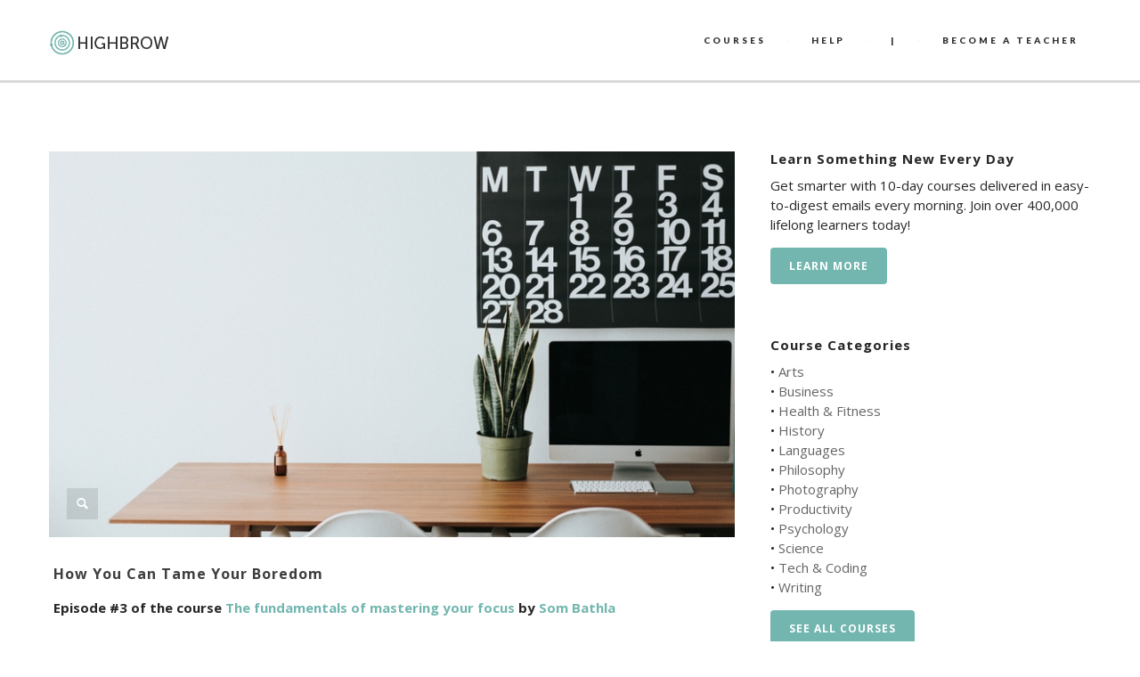

--- FILE ---
content_type: text/html; charset=UTF-8
request_url: https://gohighbrow.com/how-you-can-tame-your-boredom/
body_size: 16515
content:
<!DOCTYPE html>
<html dir="ltr" lang="en-US" prefix="og: https://ogp.me/ns#">

<head>
	<meta charset="UTF-8">
	
	<meta name="viewport" content="width=device-width, initial-scale=1.0">
	<link rel="pingback" href="https://gohighbrow.com/xmlrpc.php" />
		<style>img:is([sizes="auto" i], [sizes^="auto," i]) { contain-intrinsic-size: 3000px 1500px }</style>
	
		<!-- All in One SEO 4.6.6 - aioseo.com -->
		<title>How You Can Tame Your Boredom | Highbrow</title>
		<meta name="description" content="It may happen that while doing your deep work, you get a strong urge to digress and quickly open a browser, make a phone call, do anything other than work." />
		<meta name="robots" content="max-image-preview:large" />
		<link rel="canonical" href="https://gohighbrow.com/how-you-can-tame-your-boredom/" />
		<meta name="generator" content="All in One SEO (AIOSEO) 4.6.6" />
		<meta property="og:locale" content="en_US" />
		<meta property="og:site_name" content="Highbrow" />
		<meta property="og:type" content="article" />
		<meta property="og:title" content="How You Can Tame Your Boredom" />
		<meta property="og:description" content="It may happen that while doing your deep work, you get a strong urge to digress and quickly open a browser, make a phone call, do anything other than work." />
		<meta property="og:url" content="https://gohighbrow.com/how-you-can-tame-your-boredom/" />
		<meta property="fb:app_id" content="1480255188909179" />
		<meta property="fb:admins" content="1024517630" />
		<meta property="og:image" content="https://gohighbrow.com/wp-content/uploads/2018/01/3.jpg" />
		<meta property="og:image:secure_url" content="https://gohighbrow.com/wp-content/uploads/2018/01/3.jpg" />
		<meta property="og:image:width" content="800" />
		<meta property="og:image:height" content="450" />
		<meta property="article:published_time" content="2018-01-08T14:19:04+00:00" />
		<meta property="article:modified_time" content="2018-01-09T10:12:22+00:00" />
		<meta property="article:publisher" content="https://www.facebook.com/gohighbrow/" />
		<meta name="twitter:card" content="summary_large_image" />
		<meta name="twitter:site" content="@gohighbrow" />
		<meta name="twitter:title" content="How You Can Tame Your Boredom" />
		<meta name="twitter:description" content="It may happen that while doing your deep work, you get a strong urge to digress and quickly open a browser, make a phone call, do anything other than work." />
		<meta name="twitter:image" content="https://gohighbrow.com/wp-content/uploads/2018/01/3.jpg" />
		<meta name="google" content="nositelinkssearchbox" />
		<!-- All in One SEO -->

<link rel='dns-prefetch' href='//maps-api-ssl.google.com' />
<link rel='dns-prefetch' href='//stats.wp.com' />
<link rel='dns-prefetch' href='//fonts.googleapis.com' />
<link rel='dns-prefetch' href='//v0.wordpress.com' />
<link rel="alternate" type="application/rss+xml" title="Highbrow &raquo; Feed" href="https://gohighbrow.com/feed/" />
<link rel="alternate" type="application/rss+xml" title="Highbrow &raquo; Comments Feed" href="https://gohighbrow.com/comments/feed/" />
<script type="text/javascript">
/* <![CDATA[ */
window._wpemojiSettings = {"baseUrl":"https:\/\/s.w.org\/images\/core\/emoji\/16.0.1\/72x72\/","ext":".png","svgUrl":"https:\/\/s.w.org\/images\/core\/emoji\/16.0.1\/svg\/","svgExt":".svg","source":{"concatemoji":"https:\/\/gohighbrow.com\/wp-includes\/js\/wp-emoji-release.min.js?ver=6.8.3"}};
/*! This file is auto-generated */
!function(s,n){var o,i,e;function c(e){try{var t={supportTests:e,timestamp:(new Date).valueOf()};sessionStorage.setItem(o,JSON.stringify(t))}catch(e){}}function p(e,t,n){e.clearRect(0,0,e.canvas.width,e.canvas.height),e.fillText(t,0,0);var t=new Uint32Array(e.getImageData(0,0,e.canvas.width,e.canvas.height).data),a=(e.clearRect(0,0,e.canvas.width,e.canvas.height),e.fillText(n,0,0),new Uint32Array(e.getImageData(0,0,e.canvas.width,e.canvas.height).data));return t.every(function(e,t){return e===a[t]})}function u(e,t){e.clearRect(0,0,e.canvas.width,e.canvas.height),e.fillText(t,0,0);for(var n=e.getImageData(16,16,1,1),a=0;a<n.data.length;a++)if(0!==n.data[a])return!1;return!0}function f(e,t,n,a){switch(t){case"flag":return n(e,"\ud83c\udff3\ufe0f\u200d\u26a7\ufe0f","\ud83c\udff3\ufe0f\u200b\u26a7\ufe0f")?!1:!n(e,"\ud83c\udde8\ud83c\uddf6","\ud83c\udde8\u200b\ud83c\uddf6")&&!n(e,"\ud83c\udff4\udb40\udc67\udb40\udc62\udb40\udc65\udb40\udc6e\udb40\udc67\udb40\udc7f","\ud83c\udff4\u200b\udb40\udc67\u200b\udb40\udc62\u200b\udb40\udc65\u200b\udb40\udc6e\u200b\udb40\udc67\u200b\udb40\udc7f");case"emoji":return!a(e,"\ud83e\udedf")}return!1}function g(e,t,n,a){var r="undefined"!=typeof WorkerGlobalScope&&self instanceof WorkerGlobalScope?new OffscreenCanvas(300,150):s.createElement("canvas"),o=r.getContext("2d",{willReadFrequently:!0}),i=(o.textBaseline="top",o.font="600 32px Arial",{});return e.forEach(function(e){i[e]=t(o,e,n,a)}),i}function t(e){var t=s.createElement("script");t.src=e,t.defer=!0,s.head.appendChild(t)}"undefined"!=typeof Promise&&(o="wpEmojiSettingsSupports",i=["flag","emoji"],n.supports={everything:!0,everythingExceptFlag:!0},e=new Promise(function(e){s.addEventListener("DOMContentLoaded",e,{once:!0})}),new Promise(function(t){var n=function(){try{var e=JSON.parse(sessionStorage.getItem(o));if("object"==typeof e&&"number"==typeof e.timestamp&&(new Date).valueOf()<e.timestamp+604800&&"object"==typeof e.supportTests)return e.supportTests}catch(e){}return null}();if(!n){if("undefined"!=typeof Worker&&"undefined"!=typeof OffscreenCanvas&&"undefined"!=typeof URL&&URL.createObjectURL&&"undefined"!=typeof Blob)try{var e="postMessage("+g.toString()+"("+[JSON.stringify(i),f.toString(),p.toString(),u.toString()].join(",")+"));",a=new Blob([e],{type:"text/javascript"}),r=new Worker(URL.createObjectURL(a),{name:"wpTestEmojiSupports"});return void(r.onmessage=function(e){c(n=e.data),r.terminate(),t(n)})}catch(e){}c(n=g(i,f,p,u))}t(n)}).then(function(e){for(var t in e)n.supports[t]=e[t],n.supports.everything=n.supports.everything&&n.supports[t],"flag"!==t&&(n.supports.everythingExceptFlag=n.supports.everythingExceptFlag&&n.supports[t]);n.supports.everythingExceptFlag=n.supports.everythingExceptFlag&&!n.supports.flag,n.DOMReady=!1,n.readyCallback=function(){n.DOMReady=!0}}).then(function(){return e}).then(function(){var e;n.supports.everything||(n.readyCallback(),(e=n.source||{}).concatemoji?t(e.concatemoji):e.wpemoji&&e.twemoji&&(t(e.twemoji),t(e.wpemoji)))}))}((window,document),window._wpemojiSettings);
/* ]]> */
</script>
<link rel='stylesheet' id='font-awesome-css' href='https://gohighbrow.com/wp-content/plugins/stagtools/assets/css/fontawesome-all.min.css?ver=5.15.3' type='text/css' media='all' />
<link rel='stylesheet' id='stag-shortcode-styles-css' href='https://gohighbrow.com/wp-content/plugins/stagtools/assets/css/stag-shortcodes.css?ver=2.3.8' type='text/css' media='all' />
<style id='wp-emoji-styles-inline-css' type='text/css'>

	img.wp-smiley, img.emoji {
		display: inline !important;
		border: none !important;
		box-shadow: none !important;
		height: 1em !important;
		width: 1em !important;
		margin: 0 0.07em !important;
		vertical-align: -0.1em !important;
		background: none !important;
		padding: 0 !important;
	}
</style>
<link rel='stylesheet' id='wp-block-library-css' href='https://gohighbrow.com/wp-includes/css/dist/block-library/style.min.css?ver=6.8.3' type='text/css' media='all' />
<style id='classic-theme-styles-inline-css' type='text/css'>
/*! This file is auto-generated */
.wp-block-button__link{color:#fff;background-color:#32373c;border-radius:9999px;box-shadow:none;text-decoration:none;padding:calc(.667em + 2px) calc(1.333em + 2px);font-size:1.125em}.wp-block-file__button{background:#32373c;color:#fff;text-decoration:none}
</style>
<link rel='stylesheet' id='mediaelement-css' href='https://gohighbrow.com/wp-includes/js/mediaelement/mediaelementplayer-legacy.min.css?ver=4.2.17' type='text/css' media='all' />
<link rel='stylesheet' id='wp-mediaelement-css' href='https://gohighbrow.com/wp-includes/js/mediaelement/wp-mediaelement.min.css?ver=6.8.3' type='text/css' media='all' />
<style id='jetpack-sharing-buttons-style-inline-css' type='text/css'>
.jetpack-sharing-buttons__services-list{display:flex;flex-direction:row;flex-wrap:wrap;gap:0;list-style-type:none;margin:5px;padding:0}.jetpack-sharing-buttons__services-list.has-small-icon-size{font-size:12px}.jetpack-sharing-buttons__services-list.has-normal-icon-size{font-size:16px}.jetpack-sharing-buttons__services-list.has-large-icon-size{font-size:24px}.jetpack-sharing-buttons__services-list.has-huge-icon-size{font-size:36px}@media print{.jetpack-sharing-buttons__services-list{display:none!important}}.editor-styles-wrapper .wp-block-jetpack-sharing-buttons{gap:0;padding-inline-start:0}ul.jetpack-sharing-buttons__services-list.has-background{padding:1.25em 2.375em}
</style>
<style id='global-styles-inline-css' type='text/css'>
:root{--wp--preset--aspect-ratio--square: 1;--wp--preset--aspect-ratio--4-3: 4/3;--wp--preset--aspect-ratio--3-4: 3/4;--wp--preset--aspect-ratio--3-2: 3/2;--wp--preset--aspect-ratio--2-3: 2/3;--wp--preset--aspect-ratio--16-9: 16/9;--wp--preset--aspect-ratio--9-16: 9/16;--wp--preset--color--black: #000000;--wp--preset--color--cyan-bluish-gray: #abb8c3;--wp--preset--color--white: #ffffff;--wp--preset--color--pale-pink: #f78da7;--wp--preset--color--vivid-red: #cf2e2e;--wp--preset--color--luminous-vivid-orange: #ff6900;--wp--preset--color--luminous-vivid-amber: #fcb900;--wp--preset--color--light-green-cyan: #7bdcb5;--wp--preset--color--vivid-green-cyan: #00d084;--wp--preset--color--pale-cyan-blue: #8ed1fc;--wp--preset--color--vivid-cyan-blue: #0693e3;--wp--preset--color--vivid-purple: #9b51e0;--wp--preset--gradient--vivid-cyan-blue-to-vivid-purple: linear-gradient(135deg,rgba(6,147,227,1) 0%,rgb(155,81,224) 100%);--wp--preset--gradient--light-green-cyan-to-vivid-green-cyan: linear-gradient(135deg,rgb(122,220,180) 0%,rgb(0,208,130) 100%);--wp--preset--gradient--luminous-vivid-amber-to-luminous-vivid-orange: linear-gradient(135deg,rgba(252,185,0,1) 0%,rgba(255,105,0,1) 100%);--wp--preset--gradient--luminous-vivid-orange-to-vivid-red: linear-gradient(135deg,rgba(255,105,0,1) 0%,rgb(207,46,46) 100%);--wp--preset--gradient--very-light-gray-to-cyan-bluish-gray: linear-gradient(135deg,rgb(238,238,238) 0%,rgb(169,184,195) 100%);--wp--preset--gradient--cool-to-warm-spectrum: linear-gradient(135deg,rgb(74,234,220) 0%,rgb(151,120,209) 20%,rgb(207,42,186) 40%,rgb(238,44,130) 60%,rgb(251,105,98) 80%,rgb(254,248,76) 100%);--wp--preset--gradient--blush-light-purple: linear-gradient(135deg,rgb(255,206,236) 0%,rgb(152,150,240) 100%);--wp--preset--gradient--blush-bordeaux: linear-gradient(135deg,rgb(254,205,165) 0%,rgb(254,45,45) 50%,rgb(107,0,62) 100%);--wp--preset--gradient--luminous-dusk: linear-gradient(135deg,rgb(255,203,112) 0%,rgb(199,81,192) 50%,rgb(65,88,208) 100%);--wp--preset--gradient--pale-ocean: linear-gradient(135deg,rgb(255,245,203) 0%,rgb(182,227,212) 50%,rgb(51,167,181) 100%);--wp--preset--gradient--electric-grass: linear-gradient(135deg,rgb(202,248,128) 0%,rgb(113,206,126) 100%);--wp--preset--gradient--midnight: linear-gradient(135deg,rgb(2,3,129) 0%,rgb(40,116,252) 100%);--wp--preset--font-size--small: 13px;--wp--preset--font-size--medium: 20px;--wp--preset--font-size--large: 36px;--wp--preset--font-size--x-large: 42px;--wp--preset--spacing--20: 0.44rem;--wp--preset--spacing--30: 0.67rem;--wp--preset--spacing--40: 1rem;--wp--preset--spacing--50: 1.5rem;--wp--preset--spacing--60: 2.25rem;--wp--preset--spacing--70: 3.38rem;--wp--preset--spacing--80: 5.06rem;--wp--preset--shadow--natural: 6px 6px 9px rgba(0, 0, 0, 0.2);--wp--preset--shadow--deep: 12px 12px 50px rgba(0, 0, 0, 0.4);--wp--preset--shadow--sharp: 6px 6px 0px rgba(0, 0, 0, 0.2);--wp--preset--shadow--outlined: 6px 6px 0px -3px rgba(255, 255, 255, 1), 6px 6px rgba(0, 0, 0, 1);--wp--preset--shadow--crisp: 6px 6px 0px rgba(0, 0, 0, 1);}:where(.is-layout-flex){gap: 0.5em;}:where(.is-layout-grid){gap: 0.5em;}body .is-layout-flex{display: flex;}.is-layout-flex{flex-wrap: wrap;align-items: center;}.is-layout-flex > :is(*, div){margin: 0;}body .is-layout-grid{display: grid;}.is-layout-grid > :is(*, div){margin: 0;}:where(.wp-block-columns.is-layout-flex){gap: 2em;}:where(.wp-block-columns.is-layout-grid){gap: 2em;}:where(.wp-block-post-template.is-layout-flex){gap: 1.25em;}:where(.wp-block-post-template.is-layout-grid){gap: 1.25em;}.has-black-color{color: var(--wp--preset--color--black) !important;}.has-cyan-bluish-gray-color{color: var(--wp--preset--color--cyan-bluish-gray) !important;}.has-white-color{color: var(--wp--preset--color--white) !important;}.has-pale-pink-color{color: var(--wp--preset--color--pale-pink) !important;}.has-vivid-red-color{color: var(--wp--preset--color--vivid-red) !important;}.has-luminous-vivid-orange-color{color: var(--wp--preset--color--luminous-vivid-orange) !important;}.has-luminous-vivid-amber-color{color: var(--wp--preset--color--luminous-vivid-amber) !important;}.has-light-green-cyan-color{color: var(--wp--preset--color--light-green-cyan) !important;}.has-vivid-green-cyan-color{color: var(--wp--preset--color--vivid-green-cyan) !important;}.has-pale-cyan-blue-color{color: var(--wp--preset--color--pale-cyan-blue) !important;}.has-vivid-cyan-blue-color{color: var(--wp--preset--color--vivid-cyan-blue) !important;}.has-vivid-purple-color{color: var(--wp--preset--color--vivid-purple) !important;}.has-black-background-color{background-color: var(--wp--preset--color--black) !important;}.has-cyan-bluish-gray-background-color{background-color: var(--wp--preset--color--cyan-bluish-gray) !important;}.has-white-background-color{background-color: var(--wp--preset--color--white) !important;}.has-pale-pink-background-color{background-color: var(--wp--preset--color--pale-pink) !important;}.has-vivid-red-background-color{background-color: var(--wp--preset--color--vivid-red) !important;}.has-luminous-vivid-orange-background-color{background-color: var(--wp--preset--color--luminous-vivid-orange) !important;}.has-luminous-vivid-amber-background-color{background-color: var(--wp--preset--color--luminous-vivid-amber) !important;}.has-light-green-cyan-background-color{background-color: var(--wp--preset--color--light-green-cyan) !important;}.has-vivid-green-cyan-background-color{background-color: var(--wp--preset--color--vivid-green-cyan) !important;}.has-pale-cyan-blue-background-color{background-color: var(--wp--preset--color--pale-cyan-blue) !important;}.has-vivid-cyan-blue-background-color{background-color: var(--wp--preset--color--vivid-cyan-blue) !important;}.has-vivid-purple-background-color{background-color: var(--wp--preset--color--vivid-purple) !important;}.has-black-border-color{border-color: var(--wp--preset--color--black) !important;}.has-cyan-bluish-gray-border-color{border-color: var(--wp--preset--color--cyan-bluish-gray) !important;}.has-white-border-color{border-color: var(--wp--preset--color--white) !important;}.has-pale-pink-border-color{border-color: var(--wp--preset--color--pale-pink) !important;}.has-vivid-red-border-color{border-color: var(--wp--preset--color--vivid-red) !important;}.has-luminous-vivid-orange-border-color{border-color: var(--wp--preset--color--luminous-vivid-orange) !important;}.has-luminous-vivid-amber-border-color{border-color: var(--wp--preset--color--luminous-vivid-amber) !important;}.has-light-green-cyan-border-color{border-color: var(--wp--preset--color--light-green-cyan) !important;}.has-vivid-green-cyan-border-color{border-color: var(--wp--preset--color--vivid-green-cyan) !important;}.has-pale-cyan-blue-border-color{border-color: var(--wp--preset--color--pale-cyan-blue) !important;}.has-vivid-cyan-blue-border-color{border-color: var(--wp--preset--color--vivid-cyan-blue) !important;}.has-vivid-purple-border-color{border-color: var(--wp--preset--color--vivid-purple) !important;}.has-vivid-cyan-blue-to-vivid-purple-gradient-background{background: var(--wp--preset--gradient--vivid-cyan-blue-to-vivid-purple) !important;}.has-light-green-cyan-to-vivid-green-cyan-gradient-background{background: var(--wp--preset--gradient--light-green-cyan-to-vivid-green-cyan) !important;}.has-luminous-vivid-amber-to-luminous-vivid-orange-gradient-background{background: var(--wp--preset--gradient--luminous-vivid-amber-to-luminous-vivid-orange) !important;}.has-luminous-vivid-orange-to-vivid-red-gradient-background{background: var(--wp--preset--gradient--luminous-vivid-orange-to-vivid-red) !important;}.has-very-light-gray-to-cyan-bluish-gray-gradient-background{background: var(--wp--preset--gradient--very-light-gray-to-cyan-bluish-gray) !important;}.has-cool-to-warm-spectrum-gradient-background{background: var(--wp--preset--gradient--cool-to-warm-spectrum) !important;}.has-blush-light-purple-gradient-background{background: var(--wp--preset--gradient--blush-light-purple) !important;}.has-blush-bordeaux-gradient-background{background: var(--wp--preset--gradient--blush-bordeaux) !important;}.has-luminous-dusk-gradient-background{background: var(--wp--preset--gradient--luminous-dusk) !important;}.has-pale-ocean-gradient-background{background: var(--wp--preset--gradient--pale-ocean) !important;}.has-electric-grass-gradient-background{background: var(--wp--preset--gradient--electric-grass) !important;}.has-midnight-gradient-background{background: var(--wp--preset--gradient--midnight) !important;}.has-small-font-size{font-size: var(--wp--preset--font-size--small) !important;}.has-medium-font-size{font-size: var(--wp--preset--font-size--medium) !important;}.has-large-font-size{font-size: var(--wp--preset--font-size--large) !important;}.has-x-large-font-size{font-size: var(--wp--preset--font-size--x-large) !important;}
:where(.wp-block-post-template.is-layout-flex){gap: 1.25em;}:where(.wp-block-post-template.is-layout-grid){gap: 1.25em;}
:where(.wp-block-columns.is-layout-flex){gap: 2em;}:where(.wp-block-columns.is-layout-grid){gap: 2em;}
:root :where(.wp-block-pullquote){font-size: 1.5em;line-height: 1.6;}
</style>
<link rel='stylesheet' id='zilla-likes-css' href='https://gohighbrow.com/wp-content/plugins/likes/styles/zilla-likes.css?ver=6.8.3' type='text/css' media='all' />
<link rel='stylesheet' id='essb-cct-style-css' href='https://gohighbrow.com/wp-content/plugins/easy-social-share-buttons3/lib/modules/click-to-tweet/assets/css/styles.css?ver=3.2.5' type='text/css' media='all' />
<link rel='stylesheet' id='easy-social-share-buttons-css' href='https://gohighbrow.com/wp-content/plugins/easy-social-share-buttons3/assets/css/big-retina/easy-social-share-buttons.min.css?ver=3.2.5' type='text/css' media='all' />
<link rel='stylesheet' id='ebor-sorts-goudy-font-css' href='https://fonts.googleapis.com/css?family=Sorts+Mill+Goudy%3A400%2C400italic&#038;ver=6.8.3' type='text/css' media='all' />
<link rel='stylesheet' id='ebor-lato-font-css' href='https://fonts.googleapis.com/css?family=Lato%3A300%2C400%2C700%2C900%2C300italic%2C400italic%2C700italic%2C900italic&#038;ver=6.8.3' type='text/css' media='all' />
<link rel='stylesheet' id='ebor-bootstrap-css' href='https://gohighbrow.com/wp-content/themes/zonya/style/css/bootstrap.css?ver=6.8.3' type='text/css' media='all' />
<link rel='stylesheet' id='ebor-owl-css' href='https://gohighbrow.com/wp-content/themes/zonya/style/css/owl.carousel.css?ver=6.8.3' type='text/css' media='all' />
<link rel='stylesheet' id='ebor-fancybox-css' href='https://gohighbrow.com/wp-content/themes/zonya/style/js/fancybox/jquery.fancybox.css?ver=6.8.3' type='text/css' media='all' />
<link rel='stylesheet' id='ebor-fancybox-thumbs-css' href='https://gohighbrow.com/wp-content/themes/zonya/style/js/fancybox/helpers/jquery.fancybox-thumbs.css?v=1.0.2&#038;ver=6.8.3' type='text/css' media='all' />
<link rel='stylesheet' id='ebor-prettify-css' href='https://gohighbrow.com/wp-content/themes/zonya/style/js/google-code-prettify/prettify.css?ver=6.8.3' type='text/css' media='all' />
<link rel='stylesheet' id='ebor-style-css' href='https://gohighbrow.com/wp-content/themes/zonya/style.css?ver=6.8.3' type='text/css' media='all' />
<link rel='stylesheet' id='ebor-fontello-css' href='https://gohighbrow.com/wp-content/themes/zonya/style/type/fontello.css?ver=6.8.3' type='text/css' media='all' />
<link rel='stylesheet' id='ebor-budicons-css' href='https://gohighbrow.com/wp-content/themes/zonya/style/type/budicons.css?ver=6.8.3' type='text/css' media='all' />
<link rel='stylesheet' id='ebor-custom-css' href='https://gohighbrow.com/wp-content/themes/zonya/custom.css?ver=6.8.3' type='text/css' media='all' />
<link rel='stylesheet' id='jetpack_css-css' href='https://gohighbrow.com/wp-content/plugins/jetpack/css/jetpack.css?ver=13.6' type='text/css' media='all' />
<script type="text/javascript" src="https://gohighbrow.com/wp-includes/js/jquery/jquery.min.js?ver=3.7.1" id="jquery-core-js"></script>
<script type="text/javascript" src="https://gohighbrow.com/wp-includes/js/jquery/jquery-migrate.min.js?ver=3.4.1" id="jquery-migrate-js"></script>
<script type="text/javascript" src="https://gohighbrow.com/wp-content/plugins/disable-gravity-forms-fields/disable-gf-fields.js?ver=6.8.3" id="disable-gf-fields-js"></script>
<script type="text/javascript" id="zilla-likes-js-extra">
/* <![CDATA[ */
var zilla = {"ajaxurl":"https:\/\/gohighbrow.com\/wp-admin\/admin-ajax.php"};
var zilla_likes = {"ajaxurl":"https:\/\/gohighbrow.com\/wp-admin\/admin-ajax.php"};
/* ]]> */
</script>
<script type="text/javascript" src="https://gohighbrow.com/wp-content/plugins/likes/scripts/zilla-likes.js?ver=6.8.3" id="zilla-likes-js"></script>
<link rel="https://api.w.org/" href="https://gohighbrow.com/wp-json/" /><link rel="alternate" title="JSON" type="application/json" href="https://gohighbrow.com/wp-json/wp/v2/posts/18321" /><link rel="EditURI" type="application/rsd+xml" title="RSD" href="https://gohighbrow.com/xmlrpc.php?rsd" />
<link rel='shortlink' href='https://wp.me/p5rmjy-4Lv' />
<link rel="alternate" title="oEmbed (JSON)" type="application/json+oembed" href="https://gohighbrow.com/wp-json/oembed/1.0/embed?url=https%3A%2F%2Fgohighbrow.com%2Fhow-you-can-tame-your-boredom%2F" />
<link rel="alternate" title="oEmbed (XML)" type="text/xml+oembed" href="https://gohighbrow.com/wp-json/oembed/1.0/embed?url=https%3A%2F%2Fgohighbrow.com%2Fhow-you-can-tame-your-boredom%2F&#038;format=xml" />
	<link rel="preconnect" href="https://fonts.googleapis.com">
	<link rel="preconnect" href="https://fonts.gstatic.com">
	<link href='https://fonts.googleapis.com/css2?display=swap&family=Open+Sans:wght@400;600;700' rel='stylesheet'>	<style>img#wpstats{display:none}</style>
		<style type="text/css">.essb_links_list li.essb_totalcount_item .essb_t_l_big .essb_t_nb:after, .essb_links_list li.essb_totalcount_item .essb_t_r_big .essb_t_nb:after { color: #777777;content: "shares";display: block;font-size: 11px;font-weight: normal;text-align: center;text-transform: uppercase;margin-top: -5px; } .essb_links_list li.essb_totalcount_item .essb_t_l_big, .essb_links_list li.essb_totalcount_item .essb_t_r_big { text-align: center; } .essb_displayed_sidebar .essb_links_list li.essb_totalcount_item .essb_t_l_big .essb_t_nb:after, .essb_displayed_sidebar .essb_links_list li.essb_totalcount_item .essb_t_r_big .essb_t_nb:after { margin-top: 0px; } .essb_displayed_sidebar_right .essb_links_list li.essb_totalcount_item .essb_t_l_big .essb_t_nb:after, .essb_displayed_sidebar_right .essb_links_list li.essb_totalcount_item .essb_t_r_big .essb_t_nb:after { margin-top: 0px; } .essb_totalcount_item_before, .essb_totalcount_item_after { display: block !important; } .essb_totalcount_item_before .essb_totalcount, .essb_totalcount_item_after .essb_totalcount { border: 0px !important; } .essb_counter_insidebeforename { margin-right: 5px; font-weight: bold; } .essb_width_columns_1 li { width: 100%; } .essb_width_columns_1 li a { width: 92%; } .essb_width_columns_2 li { width: 49%; } .essb_width_columns_2 li a { width: 86%; } .essb_width_columns_3 li { width: 32%; } .essb_width_columns_3 li a { width: 80%; } .essb_width_columns_4 li { width: 24%; } .essb_width_columns_4 li a { width: 70%; } .essb_width_columns_5 li { width: 19.5%; } .essb_width_columns_5 li a { width: 60%; } .essb_links li.essb_totalcount_item_before, .essb_width_columns_1 li.essb_totalcount_item_after { width: 100%; text-align: left; } .essb_network_align_center a { text-align: center; } .essb_network_align_right .essb_network_name { float: right;}</style>
<script type="text/javascript">var essb_settings = {"ajax_url":"https:\/\/gohighbrow.com\/wp-admin\/admin-ajax.php","essb3_nonce":"8a97ecc297","essb3_plugin_url":"https:\/\/gohighbrow.com\/wp-content\/plugins\/easy-social-share-buttons3","essb3_facebook_total":true,"essb3_admin_ajax":false,"essb3_internal_counter":false,"essb3_stats":true,"essb3_ga":true,"essb3_ga_mode":"simple","essb3_counter_button_min":0,"essb3_counter_total_min":0,"blog_url":"https:\/\/gohighbrow.com\/","ajax_type":"wp","essb3_postfloat_stay":false,"essb3_no_counter_mailprint":false,"essb3_single_ajax":false,"twitter_counter":"no"};</script><link rel="apple-touch-icon-precomposed" sizes="144x144" href="https://gohighbrow.com/wp-content/uploads/2014/12/logo144color.png"><link rel="apple-touch-icon-precomposed" sizes="114x114" href="https://gohighbrow.com/wp-content/uploads/2014/12/logo114color.png"><link rel="apple-touch-icon-precomposed" sizes="72x72" href="https://gohighbrow.com/wp-content/uploads/2014/12/logo72color.png"><link rel="apple-touch-icon-precomposed" href="https://gohighbrow.com/wp-content/uploads/2014/12/logo50color.png"><link rel="shortcut icon" href="https://gohighbrow.com/wp-content/uploads/2014/12/logo100color1.png"><style type="text/css" id="custom-background-css">
body.custom-background { background-color: #ffffff; }
</style>
	<!-- Google Tag Manager -->
<script>(function(w,d,s,l,i){w[l]=w[l]||[];w[l].push({'gtm.start':
new Date().getTime(),event:'gtm.js'});var f=d.getElementsByTagName(s)[0],
j=d.createElement(s),dl=l!='dataLayer'?'&l='+l:'';j.async=true;j.src=
'https://www.googletagmanager.com/gtm.js?id='+i+dl;f.parentNode.insertBefore(j,f);
})(window,document,'script','dataLayer','GTM-PLL4GDR');</script>
<!-- End Google Tag Manager -->

<!-- Facebook Pixel Code -->
<script>
!function(f,b,e,v,n,t,s){if(f.fbq)return;n=f.fbq=function(){n.callMethod?
n.callMethod.apply(n,arguments):n.queue.push(arguments)};if(!f._fbq)f._fbq=n;
n.push=n;n.loaded=!0;n.version='2.0';n.queue=[];t=b.createElement(e);t.async=!0;
t.src=v;s=b.getElementsByTagName(e)[0];s.parentNode.insertBefore(t,s)}(window,
document,'script','//connect.facebook.net/en_US/fbevents.js');

fbq('init', '931038183683488');
fbq('track', "PageView");</script>
<noscript><img height="1" width="1" style="display:none"
src="https://www.facebook.com/tr?id=931038183683488&ev=PageView&noscript=1"
/></noscript>
<!-- End Facebook Pixel Code -->

<!-- Global site tag (gtag.js) - Google Analytics -->
<script async src="https://www.googletagmanager.com/gtag/js?id=UA-19127446-9"></script>
<script>
  window.dataLayer = window.dataLayer || [];
  function gtag(){dataLayer.push(arguments);}
  gtag('js', new Date());

  gtag('config', 'UA-19127446-9');
  gtag('config', 'AW-784457873');
</script>

<script src="https://cdn.paddle.com/paddle/paddle.js"></script>
<script type="text/javascript">
	Paddle.Setup({
		vendor: 8410
	});
</script>

<!-- DO NOT MODIFY -->
<!-- Quora Pixel Code (JS Helper) -->
<script>
!function(q,e,v,n,t,s){if(q.qp) return; n=q.qp=function(){n.qp?n.qp.apply(n,arguments):n.queue.push(arguments);}; n.queue=[];t=document.createElement(e);t.async=!0;t.src=v; s=document.getElementsByTagName(e)[0]; s.parentNode.insertBefore(t,s);}(window, 'script', 'https://a.quora.com/qevents.js');
qp('init', '47573780ac234795a0a4a505f236dc95');
qp('track', 'ViewContent');
</script>
<noscript><img height="1" width="1" style="display:none" src="https://q.quora.com/_/ad/47573780ac234795a0a4a505f236dc95/pixel?tag=ViewContent&noscript=1"/></noscript>
<!-- End of Quora Pixel Code -->	
<style type="text/css">
	
	/**
	 * Header
	 */
	.navbar-header {
		background: #ffffff;
	}

	.navbar .dropdown-menu {
		background: #ffffff;
	}
	
	/**
	 * Footer
	 */
	footer.black-wrapper {
		background: #f9f9f9;
	}
	
	.subfooter,
	#sub-header.sub-footer.social-line {
		background: #f9f9f9;
	}
	
	/**
	 * Page Wrappers Backgounds
	 */
	.light-wrapper,
	#sub-header.sub-footer.social-light  {
	    background: #ffffff;
	}
	.dark-wrapper,
	#sub-header.sub-footer.social-line .container:after {
	    background: #f9f9f9;
	}
	.black-wrapper, {
	    background: #2d2d30;
	}
	
	.progress.plain,
	.woocommerce .widget_price_filter .price_slider_wrapper .ui-widget-content, .woocommerce-page .widget_price_filter .price_slider_wrapper .ui-widget-content {
	    background: rgba(114,182,175,0.15);
	}
	.spinner,
	#fancybox-loading div,
	.tp-loader.spinner0 {
	    border-left: 3px solid rgba(114,182,175,.15);
	    border-right: 3px solid rgba(114,182,175,.15);
	    border-bottom: 3px solid rgba(114,182,175,.15);
	    border-top: 3px solid rgba(114,182,175,.8);
	}
	#sub-header.sub-footer.social-line .pull-left a:hover,
	#sub-header.sub-footer.social-light .pull-left a:hover {
		color: #62a39c;
	}
	a,
	.woocommerce-tabs ul.tabs li.active,
	#sub-header .pull-left i {
	    color: #72b6af;
	}
	.yamm-content a:hover {
		color: #72b6af !important;
	}
	.colored {
	    color: #72b6af	}
	.post-title a:hover {
	    color: #72b6af	}
	.black-wrapper a:hover {
	    color: #72b6af	}
	.color-wrapper,
	.ebor-count,
	.woocommerce .widget_price_filter .ui-slider-horizontal .ui-slider-range, .woocommerce-page .widget_price_filter .ui-slider-horizontal .ui-slider-range {
	    background: #72b6af	}
	ul.circled li:before {
	    color: #72b6af;
	}
	.contact-info i {
	    color: #72b6af;
	}
	footer.black-wrapper a:hover {
	    color: #72b6af	}
	.subfooter a:hover {
	    color: #72b6af	}
	.nav > li > a:hover {
	    color: #72b6af;
	}
	.nav > li.current > a {
	    color: #72b6af;
	}
	.navbar .dropdown-menu {
	    border-top: 2px solid #72b6af !important;
	}
	.navbar .nav .open > a,
	.navbar .nav .open > a:hover,
	.navbar .nav .open > a:focus {
	    color: #72b6af;
	}
	.navbar .dropdown-menu > li > a:hover,
	.navbar .dropdown-menu > li > a:focus,
	.navbar .dropdown-submenu:hover > a,
	.navbar .dropdown-submenu:focus > a,
	.navbar .dropdown-menu > .active > a,
	.navbar .dropdown-menu > .active > a:hover,
	.navbar .dropdown-menu > .active > a:focus {
	    color: #72b6af;
	}
	.current-menu-parent > a {
	    color: #72b6af !important;
	}
	.btn,
	.btn-submit,
	input[type="submit"],
	.woocommerce span.onsale, .woocommerce-page span.onsale, .woocommerce ul.products li.product .onsale, .woocommerce-page ul.products li.product .onsale,
	.woocommerce .button,
	.added_to_cart {
	    background: #72b6af;
	}
	.btn:hover,
	.btn:focus,
	.btn:active,
	.btn.active,
	input[type="submit"]:hover,
	.woocommerce .button:hover,
	.added_to_cart:hover,
	.woocommerce .widget_price_filter .ui-slider .ui-slider-handle, .woocommerce-page .widget_price_filter .ui-slider .ui-slider-handle {
	    background: #62a39c;
	}
	.btn-white:hover,
	.btn-white:focus,
	.btn-white:active,
	.btn-white.active {
	    background: #72b6af !important;
	}
	.owl-carousel .owl-controls .owl-nav .owl-prev:hover,
	.owl-carousel .owl-controls .owl-nav .owl-next:hover {
	    color: #72b6af	}
	.progress-list li em {
	    color: #72b6af;
	}
	.progress.plain .bar {
	    background: #72b6af;
	}
	.parallax a:hover {
	    color: #72b6af	}
	.newsletter-wrapper #mc_embed_signup .button {
	    background: #72b6af;
	}
	.newsletter-wrapper #mc_embed_signup .button:hover {
	    background: #62a39c;
	}
	.pricing .plan h4 span {
	    color: #72b6af	}
	.post-content .meta a:hover,
	.more {
	    color: #72b6af	}
	.post-content .meta a:hover
	.post-content .footer-meta a:hover {
	    color: #72b6af	}
	.pagination ul > li > a:hover,
	.pagination ul > li > a:focus,
	.pagination ul > .active > a,
	.pagination ul > .active > span {
	    color: #72b6af !important;
	}
	.sidebox a:hover {
	    color: #72b6af	}
	ul.tag-list li a:hover {
	    color: #72b6af !important;
	}
	textarea:focus,
	input[type="text"]:focus,
	input[type="password"]:focus,
	input[type="datetime"]:focus,
	input[type="datetime-local"]:focus,
	input[type="date"]:focus,
	input[type="month"]:focus,
	input[type="time"]:focus,
	input[type="week"]:focus,
	input[type="number"]:focus,
	input[type="email"]:focus,
	input[type="url"]:focus,
	input[type="search"]:focus,
	input[type="tel"]:focus,
	input[type="color"]:focus,
	.uneditable-input:focus {
	    -webkit-box-shadow: 0 1px 0 #72b6af;
	    -moz-box-shadow: 0 1px 0 #72b6af;
	    box-shadow: 0 1px 0 #72b6af;
	}
	#comments .info h2 a:hover {
	    color: #72b6af	}
	#comments a.reply-link:hover {
	    color: #72b6af	}
	.filter li a:hover,
	.filter li a.active {
	    color: #72b6af	}
	.panel-title > a:hover {
	    color: #72b6af	}
	.tabs-top .tab a:hover,
	.tabs-top .tab.active a {
	    color: #72b6af;
	}
	.tooltip-inner {
	    background-color: #72b6af;
	}
	.tooltip.top .tooltip-arrow,
	.tooltip.top-left .tooltip-arrow,
	.tooltip.top-right .tooltip-arrow {
	    border-top-color: #72b6af	}
	.tooltip.right .tooltip-arrow {
	    border-right-color: #72b6af	}
	.tooltip.left .tooltip-arrow {
	    border-left-color: #72b6af	}
	.tooltip.bottom .tooltip-arrow,
	.tooltip.bottom-left .tooltip-arrow,
	.tooltip.bottom-right .tooltip-arrow {
	    border-bottom-color: #72b6af	}
	@media (max-width: 767px) { 
		.filter li a:hover,
		.filter li a.active {
		    color: #72b6af		}
	}
	
	.single .meta { display: none; }
.single .col-sm-12.content { max-width: 700px; margin: 0 auto; 
}

body .gform_wrapper label {
  font-weight: normal;
}

body .gform_wrapper #field_2_4 {
    padding-bottom: 20px; // adjust this number
}

.black-wrapper h1,
.black-wrapper h2,
.black-wrapper h3,
.black-wrapper h4,
.black-wrapper h5,
.black-wrapper h6 {
    color: #838f93
}

footer.black-wrapper a {
    color: #838f93
}

body .gform_wrapper .gfield_radio li input[type=radio] {
width: auto;
}	
</style>
	
<!-- HTML5 shim and Respond.js IE8 support of HTML5 elements and media queries -->
		  <!--[if lt IE 9]>
			  <script src="https://gohighbrow.com/wp-content/themes/zonya/style/js/html5shiv.js"></script>
			  <script src="https://oss.maxcdn.com/libs/respond.js/1.3.0/respond.min.js"></script>
		  <![endif]--><style type="text/css" id="wp-custom-css">JIRA Software is the #1 software dev tool used by agile teams. Try it free.

 
*/
 
.bsa-apiads {
	display: block;
	overflow: hidden;
	box-sizing: border-box;
	padding: 1em;
	border: solid 1px #e0ebea;
	border-radius: 3px;
	background: #fafafa;
	line-height: 1.5;
}

.bsa-apiads a {
	color: inherit;
}

.bsa-apiads a:hover {
	color: inherit;
}

.bsa-img {
	display: block;
	float: left;
	overflow: hidden;
}

.bsa-img img {
	max-height: 48px;
	border-radius: 3px;
}

.bsa-text {
	display: block;
	float: left;
	margin-left: 1em;
	max-width: 80%;
}

.bsa-text:before {
	margin-right: 4px;
	padding: 2px 6px;
	border-radius: 3px;
	background: #54d494;
	color: #fff;
	content: "Ad";
}</style>	<style id="egf-frontend-styles" type="text/css">
		p {color: #262626;font-family: 'Open Sans', sans-serif;font-size: 15px;font-style: normal;font-weight: 400;line-height: 1.5;} h1 {font-family: 'Open Sans', sans-serif;font-style: normal;font-weight: 700;text-transform: capitalize;} h2 {font-family: 'Open Sans', sans-serif;font-size: 36px;font-style: normal;font-weight: 600;line-height: 1;padding-bottom: 10px;text-decoration: none;text-transform: none;} h3 {color: #262626;font-family: 'Open Sans', sans-serif;font-style: normal;font-weight: 700;text-transform: uppercase;} h4 {color: #262626;font-family: 'Open Sans', sans-serif;font-size: 19px;font-style: normal;font-weight: 600;letter-spacing: 1px;line-height: 1.4;text-decoration: none;text-transform: none;} h5 {color: #262626;font-family: 'Open Sans', sans-serif;font-size: 15px;font-style: normal;font-weight: 700;text-decoration: none;text-transform: none;} h6 {font-family: 'Open Sans', sans-serif;font-size: 20px;font-style: normal;font-weight: 400;letter-spacing: 1px;line-height: 1.1;text-transform: none;} 	</style>
	</head>

<body class="wp-singular post-template-default single single-post postid-18321 single-format-image custom-background wp-theme-zonya full-layout stagtools">
<!-- Google Tag Manager (noscript) -->
<noscript><iframe src="https://www.googletagmanager.com/ns.html?id=GTM-PLL4GDR"
height="0" width="0" style="display:none;visibility:hidden"></iframe></noscript>
<!-- End Google Tag Manager (noscript) -->


<div class="body-wrapper">

  <div class="navbar yamm basic default">
    <div class="navbar-header">
    
    	    	
      <div class="container">
      
        <div class="basic-wrapper"> 
        
        	<a class="btn responsive-menu pull-right" data-toggle="collapse" data-target=".navbar-collapse">
        		<i></i>
        	</a> 
        	
        	<a class="navbar-brand" href="https://gohighbrow.com">
        		        			<img 
        				src="https://gohighbrow.com/wp-content/uploads/2014/12/logo.png" 
        				alt="Alt Text" 
        				data-src="https://gohighbrow.com/wp-content/uploads/2014/12/logo.png" 
        				data-ret="https://gohighbrow.com/wp-content/uploads/2014/12/logo@2x.png" 
        				class="retina" 
        			/>
        		        	</a> 
        	
        </div>
        
        <div class="collapse navbar-collapse pull-right">
			<ul id="menu-standard-navigation" class="nav navbar-nav"><li id="menu-item-1303" class="menu-item menu-item-type-post_type menu-item-object-page menu-item-1303"><a title="Courses" href="https://gohighbrow.com/courses/">Courses</a></li>
<li id="menu-item-1439" class="menu-item menu-item-type-post_type menu-item-object-page menu-item-1439"><a title="Help" href="https://gohighbrow.com/faq/">Help</a></li>
<li id="menu-item-11938" class="menu-item menu-item-type-post_type menu-item-object-page menu-item-home menu-item-11938"><a title="|" href="https://gohighbrow.com/">|</a></li>
<li id="menu-item-5729" class="menu-item menu-item-type-post_type menu-item-object-page menu-item-5729"><a title="Become a teacher" href="https://gohighbrow.com/create-course/">Become a teacher</a></li>
</ul>        </div>
        
      </div>
    </div>
  </div>
  <div class="offset"></div><div class="light-wrapper">
<div class="container inner">
	<div class="row">
		<div class="col-sm-8 content">
			<div class="classic-blog single">
			
				<div id="post-18321" class="post-18321 post type-post status-publish format-image has-post-thumbnail hentry category-lessons post_format-post-format-image">
				
					<figure class="relative"><a href="https://gohighbrow.com/wp-content/uploads/2018/01/3.jpg" class="image-link-list fancybox-media" rel="portfolio"><i class="icon icon-search"></i></a><img width="800" height="450" src="https://gohighbrow.com/wp-content/uploads/2018/01/3.jpg" class="attachment-large size-large" alt="" decoding="async" fetchpriority="high" srcset="https://gohighbrow.com/wp-content/uploads/2018/01/3.jpg 800w, https://gohighbrow.com/wp-content/uploads/2018/01/3-300x169.jpg 300w, https://gohighbrow.com/wp-content/uploads/2018/01/3-768x432.jpg 768w, https://gohighbrow.com/wp-content/uploads/2018/01/3-440x248.jpg 440w" sizes="(max-width: 800px) 100vw, 800px" /></figure>					
					<div class="post-content">
						<h1 class="post-title">How You Can Tame Your Boredom</h1><div class="meta">

	<span class="date">
		08.01.2018	</span> 
	
			<span class="category">
			<a href="https://gohighbrow.com/category/lessons/" rel="category tag">|</a>		</span>
		
		 
			<span class="like"><a href="#" class="zilla-likes" id="zilla-likes-18321" title="Like this"><span class="zilla-likes-count">0</span> <span class="zilla-likes-postfix"></span></a></span> 
		
</div><p><strong>Episode #3 of the course <a href="https://gohighbrow.com/portfolio/the-fundamentals-of-mastering-your-focus/" target="_blank" rel="noopener">The fundamentals of mastering your focus</a> by <a href="https://gohighbrow.com/team/som-bathla/" target="_blank" rel="noopener">Som Bathla</a></strong></p>
<p>&nbsp;</p>
<p>Welcome to Day 3 of your course. Today, we will talk about why you should tame your boredom and how it can help you master your focus.</p>
<p>&nbsp;</p>
<p><b>Deep vs. Shallow Work</b></p>
<p>Cal Newport in his book, <i>Deep Work: Rules for Focused Success in a Distracted World</i>, states that every work can be categorized into two different baskets: deep work and shallow work.</p>
<p style="padding-left: 30px;">• Deep work means the important and time-consuming work that needs a longer period of focused attention, but not so urgent as to be done today.</p>
<p style="padding-left: 30px;">• Shallow work means work like emails, office circulars, notices, etc. that don’t offer any long-term rewards but come tagged as urgent.</p>
<p>It may happen that while doing your deep work, you get a strong urge to digress and quickly open a browser to check your social media feeds, make a phone call, do anything other than work. This is called boredom from work, and it happens when there is a portion of your project that doesn’t interest you or is overwhelming. But this intermittent boredom is something you need to start embracing to keep yourself in the game. Why? Let’s first understand how our brains function.</p>
<p>&nbsp;</p>
<p><b>The Brain’s Learning Mechanism</b></p>
<p>Our minds are lazy by default. The prefrontal cortex is the front part of our brains, primarily responsible for all our deep learning and work requiring focus. Willpower and energy are needed to keep this part of brain committed to new things. But once you stay committed and put your brain to work on boring or overwhelming portions of work, the brain starts to adapt itself.</p>
<p>And then the magic happens. Your brain, by consistent practice for longer hours, learns that portion and sends it to a subconscious portion of the mind that is responsible for automated actions. That activity, which seemed tough or boring, now becomes a part of your automated actions, and you no longer need to put mental energy into it; this can happen with the least of efforts on an auto-pilot basis.</p>
<p>Remember learning how to ride a bicycle or drive a car? Recall how much attention was required in the initial phase to learn each step, with deep concentration. However, once the process was engraved in our mind at a subconscious level, you now don’t need to think when to push the accelerator, apply brakes, or change gears.</p>
<p>&nbsp;</p>
<p><b>How You Can Stick to Your Work Despite Getting Bored</b></p>
<p>Offer a reward to your mind by allocating a specific time for looking at all kinds of distractions. It could be anything outside the scope of your current important project—for example, your emails, social media feeds, text messages, or talking to your colleague about something. It could be anything to divert your attention from work.</p>
<p>You are free to decide the frequency and scheduled time for such breaks—maybe five minutes after every 30 minutes or ten minutes after every hour. Given the immense benefit that the activity that triggers boredom can turn into an autopilot process, you must commit to embracing your boredom. Keep your nose to the grindstone for a dedicated period by promising your mind instant reward in the form of things you love to do.</p>
<p>I have personally implemented this and know that this one art of taming your boredom will immensely help beat distractions and master your focus. It is worth building discipline for handling the boredom to reap the rewards of freedom.</p>
<hr class="stag-divider stag-divider--plain" />
<p style="text-align: center;"><i>“True Freedom is impossible without a mind made free by Discipline.” —Mortimer Adler</i></p>
<hr class="stag-divider stag-divider--plain" />
<p>Tomorrow, we will talk about multitasking and why you should avoid it.</p>
<p>Till then.</p>
<p>Som</p>
<p>&nbsp;</p>
<p><b>Recommended book</b></p>
<p><b><a href="http://amzn.to/2E0Lgdw"><i>Deep Work: Rules for Focused Success in a Distracted World</i> by Cal Newport</a></b></p>
<p>&nbsp;</p>
<p><strong>Share with friends</strong></p>
<script type="text/javascript" src="//downloads.mailchimp.com/js/signup-forms/popup/unique-methods/embed.js" data-dojo-config="usePlainJson: true, isDebug: false"></script><script type="text/javascript">window.dojoRequire(["mojo/signup-forms/Loader"], function(L) { L.start({"baseUrl":"mc.us8.list-manage.com","uuid":"51c6d69760513a5e5e4f75b29","lid":"6360113d97","uniqueMethods":true}) })</script>							
							<div class="meta tags">
															</div>
							
						
<div class="share-links">
  <ul>
    <li><a class="btn share-facebook" target="_blank" href="https://www.facebook.com/share.php?u=https://gohighbrow.com/how-you-can-tame-your-boredom/" onClick="return ebor_fb_like()">Like</a></li>
    <li><a class="btn share-twitter" target="_blank" href="https://twitter.com/share?url=https://gohighbrow.com/how-you-can-tame-your-boredom/" onClick="return ebor_tweet()">Tweet</a></li>
    <li><a class="btn share-pinterest" target="_blank" href="https://pinterest.com/pin/create/button/?url=https://gohighbrow.com/how-you-can-tame-your-boredom/" onClick="return ebor_fb_pin()">Pin it</a></li>
  </ul>
</div>

<script type="text/javascript">
	function ebor_fb_like() {
		window.open('https://www.facebook.com/sharer.php?u=https://gohighbrow.com/how-you-can-tame-your-boredom/&t=how-you-can-tame-your-boredom','sharer','toolbar=0,status=0,width=626,height=436');
		return false;
	}
	function ebor_tweet() {
		window.open('https://twitter.com/share?url=https://gohighbrow.com/how-you-can-tame-your-boredom/&t=how-you-can-tame-your-boredom','sharer','toolbar=0,status=0,width=626,height=436');
		return false;
	}
	function ebor_pin() {
		window.open('https://pinterest.com/pin/create/button/?url=https://gohighbrow.com/how-you-can-tame-your-boredom/&media=https://gohighbrow.com/wp-content/uploads/2018/01/3.jpg&description=how-you-can-tame-your-boredom','sharer','toolbar=0,status=0,width=626,height=436');
		return false;
	}
</script>					</div>
					
				</div><!--/.post -->
			
							
			</div><!--/.grid-blog -->
		</div><!-- /.content -->     
	
		<aside class="col-sm-4 sidebar lp30">
	<div id="text-4" class="sidebox widget widget_text"><h5 class="widget-title">Learn Something New Every Day</h5>			<div class="textwidget"><p>Get smarter with 10-day courses delivered in easy-to-digest emails every morning. Join over 400,000 lifelong learners today!<p>

<p><a class="btn btn-green" href="https://gohighbrow.com/?utm_source=sidebar_widget&utm_medium=website_lesson" >Learn more</a></p></div>
		</div><div id="custom_html-2" class="widget_text sidebox widget widget_custom_html"><h5 class="widget-title">Course Categories</h5><div class="textwidget custom-html-widget"><p>• <a href="https://gohighbrow.com/arts/" target="_blank">Arts</a><br/>
• <a href="https://gohighbrow.com/business/" target="_blank">Business</a><br/>
• <a href="https://gohighbrow.com/health-fitness-courses/" target="_blank">Health & Fitness</a><br/>
• <a href="https://gohighbrow.com/history-courses/" target="_blank">History</a><br/>
• <a href="https://gohighbrow.com/language-learning-courses/" target="_blank">Languages</a><br/>
• <a href="https://gohighbrow.com/philosophy/" target="_blank">Philosophy</a><br/>
• <a href="https://gohighbrow.com/photography/" target="_blank">Photography</a><br/>
• <a href="https://gohighbrow.com/productivity-courses/" target="_blank">Productivity</a><br/>
• <a href="https://gohighbrow.com/psychology-courses/" target="_blank">Psychology</a><br/>
• <a href="https://gohighbrow.com/science-courses/" target="_blank">Science</a><br/>
• <a href="https://gohighbrow.com/coding/" target="_blank">Tech & Coding</a><br/>
• <a href="https://gohighbrow.com/writing/" target="_blank">Writing</a><br/>

<p><a class="btn btn-green" href="https://gohighbrow.com/courses/?utm_source=sidebar_widget&utm_medium=website_lesson" >See All Courses</a></p></div></div></aside><!-- /.col-sm-4 .sidebar --> 	
	</div><!-- /.row --> 
  
</div></div><footer class="black-wrapper">

			<div class="container inner">
		  <div class="row">
		  	
		  	<div class="col-sm-3"><div id="nav_menu-11" class="widget clearfix widget_nav_menu"><h5 class="widget-title upper">Course categories</h5><div class="menu-course-categories-container"><ul id="menu-course-categories" class="menu"><li id="menu-item-17273" class="menu-item menu-item-type-post_type menu-item-object-page menu-item-17273"><a href="https://gohighbrow.com/arts/">Arts</a></li>
<li id="menu-item-17274" class="menu-item menu-item-type-post_type menu-item-object-page menu-item-17274"><a href="https://gohighbrow.com/business/">Business</a></li>
<li id="menu-item-17275" class="menu-item menu-item-type-post_type menu-item-object-page menu-item-17275"><a href="https://gohighbrow.com/coding/">Coding</a></li>
<li id="menu-item-17276" class="menu-item menu-item-type-post_type menu-item-object-page menu-item-17276"><a href="https://gohighbrow.com/computer-science-courses/">Computer Science</a></li>
<li id="menu-item-17277" class="menu-item menu-item-type-post_type menu-item-object-page menu-item-17277"><a href="https://gohighbrow.com/health-fitness-courses/">Health &#038; Fitness</a></li>
<li id="menu-item-17278" class="menu-item menu-item-type-post_type menu-item-object-page menu-item-17278"><a href="https://gohighbrow.com/history-courses/">History</a></li>
<li id="menu-item-17279" class="menu-item menu-item-type-post_type menu-item-object-page menu-item-17279"><a href="https://gohighbrow.com/language-learning-courses/">Languages</a></li>
<li id="menu-item-17280" class="menu-item menu-item-type-post_type menu-item-object-page menu-item-17280"><a href="https://gohighbrow.com/philosophy/">Philosophy</a></li>
<li id="menu-item-17281" class="menu-item menu-item-type-post_type menu-item-object-page menu-item-17281"><a href="https://gohighbrow.com/photography/">Photography</a></li>
<li id="menu-item-17282" class="menu-item menu-item-type-post_type menu-item-object-page menu-item-17282"><a href="https://gohighbrow.com/productivity-courses/">Productivity</a></li>
<li id="menu-item-17283" class="menu-item menu-item-type-post_type menu-item-object-page menu-item-17283"><a href="https://gohighbrow.com/psychology-courses/">Psychology</a></li>
<li id="menu-item-17270" class="menu-item menu-item-type-post_type menu-item-object-page menu-item-17270"><a href="https://gohighbrow.com/science-courses/">Science</a></li>
<li id="menu-item-17271" class="menu-item menu-item-type-post_type menu-item-object-page menu-item-17271"><a href="https://gohighbrow.com/social-science-courses/">Social Science</a></li>
<li id="menu-item-17272" class="menu-item menu-item-type-post_type menu-item-object-page menu-item-17272"><a href="https://gohighbrow.com/writing/">Writing</a></li>
</ul></div></div></div><div class="col-sm-3"><div id="nav_menu-6" class="widget clearfix widget_nav_menu"><h5 class="widget-title upper">Featured lessons</h5><div class="menu-top-courses-container"><ul id="menu-top-courses" class="menu"><li id="menu-item-24911" class="menu-item menu-item-type-post_type menu-item-object-post menu-item-24911"><a href="https://gohighbrow.com/philosophy-of-cynicism/">Philosophy of Cynicism</a></li>
<li id="menu-item-24912" class="menu-item menu-item-type-post_type menu-item-object-post menu-item-24912"><a href="https://gohighbrow.com/christopher-columbus-1451-1506/">Christopher Columbus (1451 – 1506)</a></li>
<li id="menu-item-24913" class="menu-item menu-item-type-post_type menu-item-object-post menu-item-24913"><a href="https://gohighbrow.com/the-umayyad-caliphate/">The Umayyad Caliphate</a></li>
<li id="menu-item-24914" class="menu-item menu-item-type-post_type menu-item-object-post menu-item-24914"><a href="https://gohighbrow.com/philosophy-the-love-of-wisdom/">Philosophy—The Love of Wisdom?</a></li>
<li id="menu-item-24915" class="menu-item menu-item-type-post_type menu-item-object-post menu-item-24915"><a href="https://gohighbrow.com/einstein-riddle-solution/">Einstein Riddle | Solution</a></li>
<li id="menu-item-24916" class="menu-item menu-item-type-post_type menu-item-object-post menu-item-24916"><a href="https://gohighbrow.com/the-structure-of-personality-id-ego-and-superego/">The Structure of Personality: Id, Ego, and Superego</a></li>
<li id="menu-item-24917" class="menu-item menu-item-type-post_type menu-item-object-post menu-item-24917"><a href="https://gohighbrow.com/catatumbo-lightning/">Catatumbo lightning</a></li>
<li id="menu-item-24918" class="menu-item menu-item-type-post_type menu-item-object-post menu-item-24918"><a href="https://gohighbrow.com/what-causes-a-rainbow/">What causes a rainbow?</a></li>
<li id="menu-item-24919" class="menu-item menu-item-type-post_type menu-item-object-post menu-item-24919"><a href="https://gohighbrow.com/vasco-da-gama-1469-1524/">Vasco da Gama (1469–1524)</a></li>
<li id="menu-item-24920" class="menu-item menu-item-type-post_type menu-item-object-post menu-item-24920"><a href="https://gohighbrow.com/contemporary-architecture/">Contemporary Architecture</a></li>
<li id="menu-item-24921" class="menu-item menu-item-type-post_type menu-item-object-post menu-item-24921"><a href="https://gohighbrow.com/the-spanish-empire/">The Spanish Empire</a></li>
<li id="menu-item-24922" class="menu-item menu-item-type-post_type menu-item-object-post menu-item-24922"><a href="https://gohighbrow.com/ferdinand-magellan-1480-1521/">Ferdinand Magellan (1480–1521)</a></li>
<li id="menu-item-24923" class="menu-item menu-item-type-post_type menu-item-object-post menu-item-24923"><a href="https://gohighbrow.com/what-is-humor/">What Is Humor?</a></li>
</ul></div></div></div><div class="col-sm-3"><div id="nav_menu-9" class="widget clearfix widget_nav_menu"><h5 class="widget-title upper">Platform</h5><div class="menu-platform-container"><ul id="menu-platform" class="menu"><li id="menu-item-17311" class="menu-item menu-item-type-post_type menu-item-object-page menu-item-17311"><a href="https://gohighbrow.com/create-course/">Become a Teacher</a></li>
<li id="menu-item-19889" class="menu-item menu-item-type-post_type menu-item-object-page menu-item-19889"><a href="https://gohighbrow.com/membership/">Membership</a></li>
<li id="menu-item-17967" class="menu-item menu-item-type-post_type menu-item-object-page menu-item-17967"><a href="https://gohighbrow.com/teams/">Team Plans</a></li>
<li id="menu-item-17692" class="menu-item menu-item-type-post_type menu-item-object-page menu-item-17692"><a href="https://gohighbrow.com/gift-cards/">Gift Cards</a></li>
<li id="menu-item-17314" class="menu-item menu-item-type-post_type menu-item-object-page menu-item-17314"><a href="https://gohighbrow.com/faq/">Help &#038; Contact</a></li>
</ul></div></div></div><div class="col-sm-3"><div id="nav_menu-10" class="widget clearfix widget_nav_menu"><h5 class="widget-title upper">Company</h5><div class="menu-company-container"><ul id="menu-company" class="menu"><li id="menu-item-17309" class="menu-item menu-item-type-post_type menu-item-object-page menu-item-17309"><a href="https://gohighbrow.com/about/">About</a></li>
<li id="menu-item-17310" class="menu-item menu-item-type-post_type menu-item-object-page menu-item-17310"><a href="https://gohighbrow.com/manifesto/">Manifesto</a></li>
<li id="menu-item-22997" class="menu-item menu-item-type-custom menu-item-object-custom menu-item-22997"><a href="https://e95jg.app.link/fGRYtjyc88">Listenable: Audio courses</a></li>
<li id="menu-item-24925" class="menu-item menu-item-type-custom menu-item-object-custom menu-item-24925"><a href="https://www.magritte.co/">Magritte: Your shortcut to high-converting ads</a></li>
</ul></div></div></div><div class="clear"></div>		    
		  </div><!-- /.row --> 
		</div><!-- .container -->
		
	<div class="subfooter">
	  <div class="container">
	    
	    <div class="pull-left">
	    	<p><b><span style="color: #838f93;">Highbrow  © 2024  |</span></b>    <b><a href="https://gohighbrow.com/privacy-policy">Privacy Policy & Terms of Use</a></b></p>
	    </div>
	    
	    
<ul class="social pull-right">
	<li><a href="https://www.facebook.com/gohighbrow" target="_blank">
						  <i class="icon-s-facebook"></i>
					  </a></li><li><a href="https://twitter.com/gohighbrow" target="_blank">
						  <i class="icon-s-twitter"></i>
					  </a></li></ul>	    
	  </div>
	</div>

</footer>
  
</div><!-- /.body-wrapper --> 

<script type="speculationrules">
{"prefetch":[{"source":"document","where":{"and":[{"href_matches":"\/*"},{"not":{"href_matches":["\/wp-*.php","\/wp-admin\/*","\/wp-content\/uploads\/*","\/wp-content\/*","\/wp-content\/plugins\/*","\/wp-content\/themes\/zonya\/*","\/*\\?(.+)"]}},{"not":{"selector_matches":"a[rel~=\"nofollow\"]"}},{"not":{"selector_matches":".no-prefetch, .no-prefetch a"}}]},"eagerness":"conservative"}]}
</script>
<script type="text/javascript" id="plugin_script-js-extra">
/* <![CDATA[ */
var add_params_to_script = {"param_name":"adv","param_cookie":"30"};
/* ]]> */
</script>
<script type="text/javascript" src="https://gohighbrow.com/wp-content/plugins/tracking-paid-traffic/script_methods.js?ver=1.0.0" id="plugin_script-js"></script>
<script type="text/javascript" defer src="https://gohighbrow.com/wp-content/plugins/stagtools/assets/js/fontawesome-all.min.js?ver=5.15.3" id="font-awesome-v5-svg-js"></script>
<script type="text/javascript" defer src="https://gohighbrow.com/wp-content/plugins/stagtools/assets/js/fa-v4-shims.min.js?ver=5.15.3" id="font-awesome-v4-shim-js"></script>
<script type="text/javascript" src="https://gohighbrow.com/wp-content/themes/zonya/style/js/bootstrap.min.js?ver=6.8.3" id="ebor-bootstrap-js"></script>
<script type="text/javascript" src="https://gohighbrow.com/wp-content/themes/zonya/style/js/twitter-bootstrap-hover-dropdown.min.js?ver=6.8.3" id="ebor-bootstrap-dropdown-js"></script>
<script type="text/javascript" src="https://gohighbrow.com/wp-content/themes/zonya/style/js/retina.js?ver=6.8.3" id="ebor-retina-js"></script>
<script type="text/javascript" src="https://gohighbrow.com/wp-content/themes/zonya/style/js/jquery.fancybox.pack.js?ver=6.8.3" id="ebor-fancybox-js"></script>
<script type="text/javascript" src="https://gohighbrow.com/wp-content/themes/zonya/style/js/fancybox/helpers/jquery.fancybox-thumbs.js?v=1.0.2&amp;ver=6.8.3" id="ebor-fancybox-thumbs-js"></script>
<script type="text/javascript" src="https://gohighbrow.com/wp-content/themes/zonya/style/js/fancybox/helpers/jquery.fancybox-media.js?v=1.0.0&amp;ver=6.8.3" id="ebor-fancybox-media-js"></script>
<script type="text/javascript" src="https://gohighbrow.com/wp-content/themes/zonya/style/js/jquery.isotope.min.js?ver=6.8.3" id="ebor-isotope-js"></script>
<script type="text/javascript" src="https://gohighbrow.com/wp-content/themes/zonya/style/js/jquery.easytabs.min.js?ver=6.8.3" id="ebor-easytabs-js"></script>
<script type="text/javascript" src="https://gohighbrow.com/wp-content/themes/zonya/style/js/owl.carousel.min.js?ver=6.8.3" id="ebor-owl-js"></script>
<script type="text/javascript" src="https://gohighbrow.com/wp-content/themes/zonya/style/js/jquery.fitvids.js?ver=6.8.3" id="ebor-fitvids-js"></script>
<script type="text/javascript" src="https://gohighbrow.com/wp-content/themes/zonya/style/js/google-code-prettify/prettify.js?ver=6.8.3" id="ebor-prettify-js"></script>
<script type="text/javascript" src="https://maps-api-ssl.google.com/maps/api/js?sensor=false&amp;v=3.exp&amp;ver=6.8.3" id="ebor-googlemapsapi-js"></script>
<script type="text/javascript" src="https://gohighbrow.com/wp-content/themes/zonya/style/js/gomap.js?ver=6.8.3" id="ebor-gomap-js"></script>
<script type="text/javascript" id="ebor-scripts-js-extra">
/* <![CDATA[ */
var wp_data = {"fixed_lightbox":"no"};
/* ]]> */
</script>
<script type="text/javascript" src="https://gohighbrow.com/wp-content/themes/zonya/style/js/scripts.js?ver=6.8.3" id="ebor-scripts-js"></script>
<script type="text/javascript" src="https://stats.wp.com/e-202604.js" id="jetpack-stats-js" data-wp-strategy="defer"></script>
<script type="text/javascript" id="jetpack-stats-js-after">
/* <![CDATA[ */
_stq = window._stq || [];
_stq.push([ "view", JSON.parse("{\"v\":\"ext\",\"blog\":\"80402316\",\"post\":\"18321\",\"tz\":\"2\",\"srv\":\"gohighbrow.com\",\"j\":\"1:13.6\"}") ]);
_stq.push([ "clickTrackerInit", "80402316", "18321" ]);
/* ]]> */
</script>
<style type="text/css"></style><script type="text/javascript">var essb_handle_stats = function(oService, oPostID, oInstance) { var element = jQuery('.essb_'+oInstance); var instance_postion = jQuery(element).attr("data-essb-position") || ""; var instance_template = jQuery(element).attr("data-essb-template") || ""; var instance_button = jQuery(element).attr("data-essb-button-style") || ""; var instance_counters = jQuery(element).hasClass("essb_counters") ? true : false; var instance_nostats = jQuery(element).hasClass("essb_nostats") ? true : false; if (instance_nostats) { return; } var instance_mobile = false; if( (/Android|webOS|iPhone|iPad|iPod|BlackBerry|IEMobile|Opera Mini/i).test(navigator.userAgent) ) { instance_mobile = true; } if (typeof(essb_settings) != "undefined") { jQuery.post(essb_settings.ajax_url, { 'action': 'essb_stat_log', 'post_id': oPostID, 'service': oService, 'template': instance_template, 'mobile': instance_mobile, 'position': instance_postion, 'button': instance_button, 'counter': instance_counters, 'nonce': essb_settings.essb3_nonce }, function (data) { if (data) { }},'json'); } }; var essb_clicked_lovethis = false; var essb_love_you_message_thanks = "Thank you for loving this."; var essb_love_you_message_loved = "You already love this today."; var essb_lovethis = function(oInstance) { if (essb_clicked_lovethis) { alert(essb_love_you_message_loved); return; } var element = jQuery('.essb_'+oInstance); if (!element.length) { return; } var instance_post_id = jQuery(element).attr("data-essb-postid") || ""; var cookie_set = essb_get_lovecookie("essb_love_"+instance_post_id); if (cookie_set) { alert(essb_love_you_message_loved); return; } if (typeof(essb_settings) != "undefined") { jQuery.post(essb_settings.ajax_url, { 'action': 'essb_love_action', 'post_id': instance_post_id, 'service': 'love', 'nonce': essb_settings.essb3_nonce }, function (data) { if (data) { alert(essb_love_you_message_thanks); }},'json'); } essb_tracking_only('', 'love', oInstance, true); }; var essb_get_lovecookie = function(name) { var value = "; " + document.cookie; var parts = value.split("; " + name + "="); if (parts.length == 2) return parts.pop().split(";").shift(); }; var essb_window = function(oUrl, oService, oInstance) { var element = jQuery('.essb_'+oInstance); var instance_post_id = jQuery(element).attr("data-essb-postid") || ""; var instance_position = jQuery(element).attr("data-essb-position") || ""; var wnd; var w = 800 ; var h = 500; if (oService == "twitter") { w = 500; h= 300; } var left = (screen.width/2)-(w/2); var top = (screen.height/2)-(h/2); if (oService == "twitter") { wnd = window.open( oUrl, "essb_share_window", "height=300,width=500,resizable=1,scrollbars=yes,top="+top+",left="+left ); } else { wnd = window.open( oUrl, "essb_share_window", "height=500,width=800,resizable=1,scrollbars=yes,top="+top+",left="+left ); } if (typeof(essb_settings) != "undefined") { if (essb_settings.essb3_stats) { if (typeof(essb_handle_stats) != "undefined") { essb_handle_stats(oService, instance_post_id, oInstance); } } if (essb_settings.essb3_ga) { essb_ga_tracking(oService, oUrl, instance_position); } } essb_self_postcount(oService, instance_post_id); var pollTimer = window.setInterval(function() { if (wnd.closed !== false) { window.clearInterval(pollTimer); essb_smart_onclose_events(oService, instance_post_id); } }, 200); }; var essb_self_postcount = function(oService, oCountID) { if (typeof(essb_settings) != "undefined") { oCountID = String(oCountID); jQuery.post(essb_settings.ajax_url, { 'action': 'essb_self_postcount', 'post_id': oCountID, 'service': oService, 'nonce': essb_settings.essb3_nonce }, function (data) { if (data) { }},'json'); } }; var essb_smart_onclose_events = function(oService, oPostID) { if (typeof (essbasc_popup_show) == 'function') { essbasc_popup_show(); } if (typeof essb_acs_code == 'function') { essb_acs_code(oService, oPostID); } }; var essb_tracking_only = function(oUrl, oService, oInstance, oAfterShare) { var element = jQuery('.essb_'+oInstance); if (oUrl == "") { oUrl = document.URL; } var instance_post_id = jQuery(element).attr("data-essb-postid") || ""; var instance_position = jQuery(element).attr("data-essb-position") || ""; if (typeof(essb_settings) != "undefined") { if (essb_settings.essb3_stats) { if (typeof(essb_handle_stats) != "undefined") { essb_handle_stats(oService, instance_post_id, oInstance); } } if (essb_settings.essb3_ga) { essb_ga_tracking(oService, oUrl, instance_position); } } essb_self_postcount(oService, instance_post_id); if (oAfterShare) { essb_smart_onclose_events(oService, instance_post_id); } }; var essb_pinterest_picker = function(oInstance) { essb_tracking_only('', 'pinterest', oInstance); var e=document.createElement('script'); e.setAttribute('type','text/javascript'); e.setAttribute('charset','UTF-8'); e.setAttribute('src','//assets.pinterest.com/js/pinmarklet.js?r='+Math.random()*99999999);document.body.appendChild(e); }; var essb_ga_tracking = function(oService, oPosition, oURL) { var essb_ga_type = essb_settings.essb3_ga_mode; if ( 'ga' in window && window.ga !== undefined && typeof window.ga === 'function' ) { if (essb_ga_type == "extended") { ga('send', 'event', 'social', oService + ' ' + oPosition, oURL); } else { ga('send', 'event', 'social', oService, oURL); } } };</script>
<script>(function(){function c(){var b=a.contentDocument||a.contentWindow.document;if(b){var d=b.createElement('script');d.innerHTML="window.__CF$cv$params={r:'9c2ff06899d2a40c',t:'MTc2OTI2MTk4OS4wMDAwMDA='};var a=document.createElement('script');a.nonce='';a.src='/cdn-cgi/challenge-platform/scripts/jsd/main.js';document.getElementsByTagName('head')[0].appendChild(a);";b.getElementsByTagName('head')[0].appendChild(d)}}if(document.body){var a=document.createElement('iframe');a.height=1;a.width=1;a.style.position='absolute';a.style.top=0;a.style.left=0;a.style.border='none';a.style.visibility='hidden';document.body.appendChild(a);if('loading'!==document.readyState)c();else if(window.addEventListener)document.addEventListener('DOMContentLoaded',c);else{var e=document.onreadystatechange||function(){};document.onreadystatechange=function(b){e(b);'loading'!==document.readyState&&(document.onreadystatechange=e,c())}}}})();</script></body>
</html>